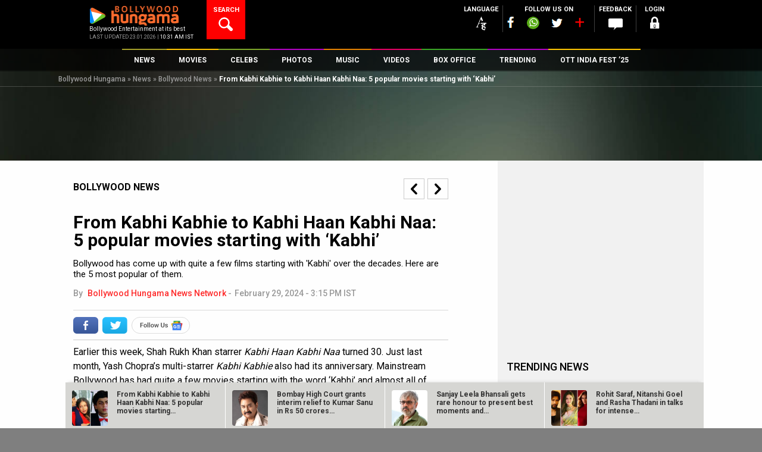

--- FILE ---
content_type: text/html; charset=utf-8
request_url: https://www.google.com/recaptcha/api2/aframe
body_size: 248
content:
<!DOCTYPE HTML><html><head><meta http-equiv="content-type" content="text/html; charset=UTF-8"></head><body><script nonce="VNeaTTR_W5_QredDia15mQ">/** Anti-fraud and anti-abuse applications only. See google.com/recaptcha */ try{var clients={'sodar':'https://pagead2.googlesyndication.com/pagead/sodar?'};window.addEventListener("message",function(a){try{if(a.source===window.parent){var b=JSON.parse(a.data);var c=clients[b['id']];if(c){var d=document.createElement('img');d.src=c+b['params']+'&rc='+(localStorage.getItem("rc::a")?sessionStorage.getItem("rc::b"):"");window.document.body.appendChild(d);sessionStorage.setItem("rc::e",parseInt(sessionStorage.getItem("rc::e")||0)+1);localStorage.setItem("rc::h",'1769144652830');}}}catch(b){}});window.parent.postMessage("_grecaptcha_ready", "*");}catch(b){}</script></body></html>

--- FILE ---
content_type: application/x-javascript; charset=utf-8
request_url: https://servicer.mgid.com/1712734/1?nocmp=1&sessionId=6973014e-030d1&sessionPage=1&sessionNumberWeek=1&sessionNumber=1&cpicon=1&scale_metric_1=64.00&scale_metric_2=258.06&scale_metric_3=100.00&cbuster=1769144655508996562326&pvid=d9454762-288f-4a3a-b3af-eddf20ba6a95&implVersion=17&lct=1768241520&mp4=1&ap=1&consentStrLen=0&wlid=dd7de7d4-6270-49d6-bd87-ecfb370d5ba3&pageview_widget_list=1759679,1760872,1712734&uniqId=0876f&childs=1757815&niet=4g&nisd=false&jsp=head&evt=%5B%7B%22event%22%3A1%2C%22methods%22%3A%5B1%2C2%5D%7D%2C%7B%22event%22%3A2%2C%22methods%22%3A%5B1%2C2%5D%7D%5D&pv=5&jsv=es6&dpr=1&hashCommit=a2dd5561&apt=2024-02-29T15%3A15%3A02%2B05%3A30&tfre=12650&w=630&h=4832&tl=150&tlp=1,2,3,4,5,6,7,8,9,10,11,12,13,14,15&sz=630x467;312x354&szp=1,4,5,8,9,12,13;2,3,6,7,10,11,14,15&szl=1;2,3;4;5;6,7;8;9;10,11;12;13;14,15&cxurl=https%3A%2F%2Fwww.bollywoodhungama.com%2Fnews%2Fbollywood%2Fkabhi-kabhie-kabhi-haan-kabhi-naa-5-popular-movies-starting-kabhi%2F&ref=&lu=https%3A%2F%2Fwww.bollywoodhungama.com%2Fnews%2Fbollywood%2Fkabhi-kabhie-kabhi-haan-kabhi-naa-5-popular-movies-starting-kabhi%2F
body_size: 4026
content:
var _mgq=_mgq||[];
_mgq.push(["MarketGidLoadGoods1712734_0876f",[
["Brainberries","3866391","1","Mysterious Underwater Objects Most People Don't Know About","","0","","","","hA5ksJPl8f30MAFkQSpJyn2Ewgnovb3ju-e-RXI99UmnHPgL59NFEAHIVFjy3KJ-J5-V9RiSmN6raXcKPkq-dj6gM-YTkh_5t1TVIaNSNI98LDA9RISt-19y93sagtRD",{"i":"https://s-img.mgid.com/g/3866391/492x277/0x0x891x501/aHR0cDovL2ltZ2hvc3RzLmNvbS90LzIwMTktMDcvMTAxOTI0L2Y4YzMzNzhkNTE4YTkwMDRhNmYxNzc5NTJhY2IxZTljLmpwZWc.webp?v=1769144655-UtjcK7jFGdQzR6qYXdv_0riKWn_9p3tqfti_En0bxCM","l":"https://clck.mgid.com/ghits/3866391/i/58043276/0/pp/1/1?h=hA5ksJPl8f30MAFkQSpJyn2Ewgnovb3ju-e-RXI99UmnHPgL59NFEAHIVFjy3KJ-J5-V9RiSmN6raXcKPkq-dj6gM-YTkh_5t1TVIaNSNI98LDA9RISt-19y93sagtRD&rid=f702ac11-f818-11f0-a713-d404e6f97680&tt=Direct&att=3&afrd=296&iv=17&ct=1&gdprApplies=0&muid=q0mf5oj-Qs4l&st=-300&mp4=1&h2=RGCnD2pppFaSHdacZpvmnrKs3NEoz9rroTgLYydx17cCxQVIyhFlf97PBeF6OmlM0m82JPev1cjxJMW4bsxkUQ**","adc":[],"sdl":0,"dl":"","type":"w","media-type":"static","clicktrackers":[],"cta":"Learn more","cdt":"","b":0.01,"catId":225,"tri":"f702d59c-f818-11f0-a713-d404e6f97680","crid":"3866391"}],
["Brainberries","8603790","1","17 Rare Churches Underground That Still Exist","","0","","","","hA5ksJPl8f30MAFkQSpJytY8B071BzpL9hDdc4oWOeIV1luijaOTPbONmyJEQtoxJ5-V9RiSmN6raXcKPkq-dj6gM-YTkh_5t1TVIaNSNI8EQrkLd1XS47VD8Hd48e35",{"i":"https://s-img.mgid.com/g/8603790/492x277/0x0x695x391/aHR0cDovL2ltZ2hvc3RzLmNvbS90LzIwMTktMDgvMTAxOTI0LzAwMDhmMDQ4MmEyODQ0M2RkOWM1MWE2ZDZlMjk2MzU2LmpwZWc.webp?v=1769144655-cMz44JnCneyyryRbJoEI82f7twAwCV2xExwbccejoqE","l":"https://clck.mgid.com/ghits/8603790/i/58043276/0/pp/2/1?h=hA5ksJPl8f30MAFkQSpJytY8B071BzpL9hDdc4oWOeIV1luijaOTPbONmyJEQtoxJ5-V9RiSmN6raXcKPkq-dj6gM-YTkh_5t1TVIaNSNI8EQrkLd1XS47VD8Hd48e35&rid=f702ac11-f818-11f0-a713-d404e6f97680&tt=Direct&att=3&afrd=296&iv=17&ct=1&gdprApplies=0&muid=q0mf5oj-Qs4l&st=-300&mp4=1&h2=RGCnD2pppFaSHdacZpvmnrKs3NEoz9rroTgLYydx17cCxQVIyhFlf97PBeF6OmlM0m82JPev1cjxJMW4bsxkUQ**","adc":[],"sdl":0,"dl":"","type":"w","media-type":"static","clicktrackers":[],"cta":"Learn more","cdt":"","b":0.01,"catId":225,"tri":"f702d5a1-f818-11f0-a713-d404e6f97680","crid":"8603790"}],
["Brainberries","8603783","1","It Might Be Quentin Tarantino's Last Movie","","0","","","","hA5ksJPl8f30MAFkQSpJyoO15FWY-znrX7Y3KkJL6htDmmvElwza2BIstpeqedXFJ5-V9RiSmN6raXcKPkq-dj6gM-YTkh_5t1TVIaNSNI9-bRvMlBrBtu86mJOLDmSY",{"i":"https://s-img.mgid.com/g/8603783/492x277/192x140x873x491/aHR0cDovL2ltZ2hvc3RzLmNvbS90LzIwMTktMDgvMTAxOTI0L2RjZGU0MTdjY2YwY2JjMTc4NjExYTM4ZGViNzI1ZTdhLmpwZWc.webp?v=1769144655-esX_bQM1XzH8XLxMkQW0XUlr3CpiutEDSH2K1813HkY","l":"https://clck.mgid.com/ghits/8603783/i/58043276/0/pp/3/1?h=hA5ksJPl8f30MAFkQSpJyoO15FWY-znrX7Y3KkJL6htDmmvElwza2BIstpeqedXFJ5-V9RiSmN6raXcKPkq-dj6gM-YTkh_5t1TVIaNSNI9-bRvMlBrBtu86mJOLDmSY&rid=f702ac11-f818-11f0-a713-d404e6f97680&tt=Direct&att=3&afrd=296&iv=17&ct=1&gdprApplies=0&muid=q0mf5oj-Qs4l&st=-300&mp4=1&h2=RGCnD2pppFaSHdacZpvmnrKs3NEoz9rroTgLYydx17cCxQVIyhFlf97PBeF6OmlM0m82JPev1cjxJMW4bsxkUQ**","adc":[],"sdl":0,"dl":"","type":"w","media-type":"static","clicktrackers":[],"cta":"Learn more","cdt":"","b":0.01,"catId":230,"tri":"f702d5a2-f818-11f0-a713-d404e6f97680","crid":"8603783"}],
["Brainberries","16268296","1","From Baddies To Sweethearts: 9 Actresses That Can Do It All!","","0","","","","hA5ksJPl8f30MAFkQSpJykO_CNGTtYD2cIUNy_JZroOQl8WWfrFHfgcoNU6fCVjiJ5-V9RiSmN6raXcKPkq-dj6gM-YTkh_5t1TVIaNSNI9W309yfddl69GOR2NyCHp-",{"i":"https://s-img.mgid.com/g/16268296/492x277/-/[base64].webp?v=1769144655-LdqfwNcP8sSPgFLV1dbZ1zQcPzScQvMp74FA7zjPlIU","l":"https://clck.mgid.com/ghits/16268296/i/58043276/0/pp/4/1?h=hA5ksJPl8f30MAFkQSpJykO_CNGTtYD2cIUNy_JZroOQl8WWfrFHfgcoNU6fCVjiJ5-V9RiSmN6raXcKPkq-dj6gM-YTkh_5t1TVIaNSNI9W309yfddl69GOR2NyCHp-&rid=f702ac11-f818-11f0-a713-d404e6f97680&tt=Direct&att=3&afrd=296&iv=17&ct=1&gdprApplies=0&muid=q0mf5oj-Qs4l&st=-300&mp4=1&h2=RGCnD2pppFaSHdacZpvmnrKs3NEoz9rroTgLYydx17cCxQVIyhFlf97PBeF6OmlM0m82JPev1cjxJMW4bsxkUQ**","adc":[],"sdl":0,"dl":"","type":"w","media-type":"static","clicktrackers":[],"cta":"Learn more","cdt":"","b":0.01,"catId":239,"tri":"f702d5a3-f818-11f0-a713-d404e6f97680","crid":"16268296"}],
["Herbeauty","14936887","1","See The Most Shocking Celebrity Hair Transformations","","0","","","","hA5ksJPl8f30MAFkQSpJyjYYOKHcTOSp2JD4DLrnoPjocqrQOLAYiZIZ7Y6jdNAcJ5-V9RiSmN6raXcKPkq-dj6gM-YTkh_5t1TVIaNSNI-_vKmkiGfr65FL87a8fJRn",{"i":"https://s-img.mgid.com/g/14936887/492x277/-/[base64].webp?v=1769144655-LJEGrgabgimGP8xOB-sxn9-wGnW_bso6cJGa-SzVYwc","l":"https://clck.mgid.com/ghits/14936887/i/58043276/0/pp/5/1?h=hA5ksJPl8f30MAFkQSpJyjYYOKHcTOSp2JD4DLrnoPjocqrQOLAYiZIZ7Y6jdNAcJ5-V9RiSmN6raXcKPkq-dj6gM-YTkh_5t1TVIaNSNI-_vKmkiGfr65FL87a8fJRn&rid=f702ac11-f818-11f0-a713-d404e6f97680&tt=Direct&att=3&afrd=296&iv=17&ct=1&gdprApplies=0&muid=q0mf5oj-Qs4l&st=-300&mp4=1&h2=RGCnD2pppFaSHdacZpvmnrKs3NEoz9rroTgLYydx17cCxQVIyhFlf97PBeF6OmlM0m82JPev1cjxJMW4bsxkUQ**","adc":[],"sdl":0,"dl":"","type":"w","media-type":"static","clicktrackers":[],"cta":"Learn more","cdt":"","b":0.01,"catId":239,"tri":"f702d5a6-f818-11f0-a713-d404e6f97680","crid":"14936887"}],
["Brainberries","16264069","1","Busting Movie Myths! Common Clichés That Don't Reflect Reality","","0","","","","hA5ksJPl8f30MAFkQSpJylKGJw6scz4zZXz7VZ1CxEL9uRl3XWcHT4Kty4VVPFWLJ5-V9RiSmN6raXcKPkq-dj6gM-YTkh_5t1TVIaNSNI9NzD5HSmdR40tIhELiJSdQ",{"i":"https://s-img.mgid.com/g/16264069/492x277/-/[base64].webp?v=1769144655-kaKLExQb_hENxceTyAU4IyX3-mUdCmkrU4o1M57SqbU","l":"https://clck.mgid.com/ghits/16264069/i/58043276/0/pp/6/1?h=hA5ksJPl8f30MAFkQSpJylKGJw6scz4zZXz7VZ1CxEL9uRl3XWcHT4Kty4VVPFWLJ5-V9RiSmN6raXcKPkq-dj6gM-YTkh_5t1TVIaNSNI9NzD5HSmdR40tIhELiJSdQ&rid=f702ac11-f818-11f0-a713-d404e6f97680&tt=Direct&att=3&afrd=296&iv=17&ct=1&gdprApplies=0&muid=q0mf5oj-Qs4l&st=-300&mp4=1&h2=RGCnD2pppFaSHdacZpvmnrKs3NEoz9rroTgLYydx17cCxQVIyhFlf97PBeF6OmlM0m82JPev1cjxJMW4bsxkUQ**","adc":[],"sdl":0,"dl":"","type":"w","media-type":"static","clicktrackers":[],"cta":"Learn more","cdt":"","b":0.01,"catId":230,"tri":"f702d5a8-f818-11f0-a713-d404e6f97680","crid":"16264069"}],
["Brainberries","4147872","1","6 Amazing Shows From The 90s That Need A Reboot Right Now","","0","","","","hA5ksJPl8f30MAFkQSpJyn8gDJEtuDFA1zXhPLUI7wCIS4JfacfIxOaL24rGEMiXJ5-V9RiSmN6raXcKPkq-dj6gM-YTkh_5t1TVIaNSNI964yzLyLTuYvYYMaEedUBm",{"i":"https://s-img.mgid.com/g/4147872/492x277/145x26x822x462/aHR0cDovL2ltZ2hvc3RzLmNvbS90LzIwMTktMDkvMTAxOTI0LzFiNDc2YjUwODA1Y2I3NzE3YWQzZTk3Yzk1MTVhMWQwLmpwZWc.webp?v=1769144655-6JPfv9rTPjeDcX75pzT-2DvKRXjDq-lkK91xqYkf-h0","l":"https://clck.mgid.com/ghits/4147872/i/58043276/0/pp/7/1?h=hA5ksJPl8f30MAFkQSpJyn8gDJEtuDFA1zXhPLUI7wCIS4JfacfIxOaL24rGEMiXJ5-V9RiSmN6raXcKPkq-dj6gM-YTkh_5t1TVIaNSNI964yzLyLTuYvYYMaEedUBm&rid=f702ac11-f818-11f0-a713-d404e6f97680&tt=Direct&att=3&afrd=296&iv=17&ct=1&gdprApplies=0&muid=q0mf5oj-Qs4l&st=-300&mp4=1&h2=RGCnD2pppFaSHdacZpvmnrKs3NEoz9rroTgLYydx17cCxQVIyhFlf97PBeF6OmlM0m82JPev1cjxJMW4bsxkUQ**","adc":[],"sdl":0,"dl":"","type":"w","media-type":"static","clicktrackers":[],"cta":"Learn more","cdt":"","b":0.01,"catId":230,"tri":"f702d5a9-f818-11f0-a713-d404e6f97680","crid":"4147872"}],
["Brainberries","14936945","1","Former Child Actors Accused Of Horrible Crimes","","0","","","","hA5ksJPl8f30MAFkQSpJymw5hPo7CXYzCoVI5r7xOfCROLM6swN5YI9D2sW-GIXYJ5-V9RiSmN6raXcKPkq-dj6gM-YTkh_5t1TVIaNSNI9GR_WHVJujqWdLTUqTm13E",{"i":"https://s-img.mgid.com/g/14936945/492x277/-/[base64].webp?v=1769144655-eUB5dYMgInOvXYKwqj8yBcTpaEwHc3-Va_ZMySqYn3k","l":"https://clck.mgid.com/ghits/14936945/i/58043276/0/pp/8/1?h=hA5ksJPl8f30MAFkQSpJymw5hPo7CXYzCoVI5r7xOfCROLM6swN5YI9D2sW-GIXYJ5-V9RiSmN6raXcKPkq-dj6gM-YTkh_5t1TVIaNSNI9GR_WHVJujqWdLTUqTm13E&rid=f702ac11-f818-11f0-a713-d404e6f97680&tt=Direct&att=3&afrd=296&iv=17&ct=1&gdprApplies=0&muid=q0mf5oj-Qs4l&st=-300&mp4=1&h2=RGCnD2pppFaSHdacZpvmnrKs3NEoz9rroTgLYydx17cCxQVIyhFlf97PBeF6OmlM0m82JPev1cjxJMW4bsxkUQ**","adc":[],"sdl":0,"dl":"","type":"w","media-type":"static","clicktrackers":[],"cta":"Learn more","cdt":"","b":0.01,"catId":239,"tri":"f702d5ab-f818-11f0-a713-d404e6f97680","crid":"14936945"}],
["Herbeauty","12578208","1","You Can’t Exactly Play The Victim Card When It’s Revealed","","0","","","","hA5ksJPl8f30MAFkQSpJyt3H9KthfTFTJTdNPbCYHCQfitYJMY8t_OFL41r8AVZ9J5-V9RiSmN6raXcKPkq-dj6gM-YTkh_5t1TVIaNSNI_cqkJaoAjmTPlXF78uMQ_P",{"i":"https://cl.imghosts.com/imgh/image/fetch/ar_16:9,c_fill,e_sharpen:100,f_mp4,fl_lossy,g_faces:auto,w_960/http%3A%2F%2Fimghosts.com%2Ft%2F2022-02%2F101924%2Fd9fbc6c12f83b34253d7ec1bba60ba9a.gif?v=1769144655--nlUxzmtK-Ken1uV7zVc241Cl6RH0BZSO-q-oUa9qnA","l":"https://clck.mgid.com/ghits/12578208/i/58043276/0/pp/9/1?h=hA5ksJPl8f30MAFkQSpJyt3H9KthfTFTJTdNPbCYHCQfitYJMY8t_OFL41r8AVZ9J5-V9RiSmN6raXcKPkq-dj6gM-YTkh_5t1TVIaNSNI_cqkJaoAjmTPlXF78uMQ_P&rid=f702ac11-f818-11f0-a713-d404e6f97680&tt=Direct&att=3&afrd=296&iv=17&ct=1&gdprApplies=0&muid=q0mf5oj-Qs4l&st=-300&mp4=1&h2=RGCnD2pppFaSHdacZpvmnrKs3NEoz9rroTgLYydx17cCxQVIyhFlf97PBeF6OmlM0m82JPev1cjxJMW4bsxkUQ**","adc":[],"sdl":0,"dl":"","type":"w","media-type":"video","clicktrackers":[],"cta":"Learn more","cdt":"","b":0.01,"catId":239,"tri":"f702d5ad-f818-11f0-a713-d404e6f97680","crid":"12578208"}],
["Brainberries","5097658","1","8 Superfoods For Growing Hair Back And Stimulating Its Growth","","0","","","","hA5ksJPl8f30MAFkQSpJymy5KRgacvAulmVKdfNIJrATSdAO_NSietEzOunErVDvJ5-V9RiSmN6raXcKPkq-dj6gM-YTkh_5t1TVIaNSNI_30GlNGooXfYr4XWFitgNP",{"i":"https://s-img.mgid.com/g/5097658/492x277/0x105x650x365/aHR0cDovL2ltZ2hvc3RzLmNvbS90LzIwMjAtMDEvMTAxOTI0LzZkNjRkNGQ2NDhhMWFiMDFlYzk0YWYyZDgzNjBiM2NmLnBuZw.webp?v=1769144655-HCPS5rTafhnwqtjRj90z1bTeJq9W_htBmm3MAh_1TDM","l":"https://clck.mgid.com/ghits/5097658/i/58043276/0/pp/10/1?h=hA5ksJPl8f30MAFkQSpJymy5KRgacvAulmVKdfNIJrATSdAO_NSietEzOunErVDvJ5-V9RiSmN6raXcKPkq-dj6gM-YTkh_5t1TVIaNSNI_30GlNGooXfYr4XWFitgNP&rid=f702ac11-f818-11f0-a713-d404e6f97680&tt=Direct&att=3&afrd=296&iv=17&ct=1&gdprApplies=0&muid=q0mf5oj-Qs4l&st=-300&mp4=1&h2=RGCnD2pppFaSHdacZpvmnrKs3NEoz9rroTgLYydx17cCxQVIyhFlf97PBeF6OmlM0m82JPev1cjxJMW4bsxkUQ**","adc":[],"sdl":0,"dl":"","type":"w","media-type":"static","clicktrackers":[],"cta":"Learn more","cdt":"","b":0.01,"catId":243,"tri":"f702d5af-f818-11f0-a713-d404e6f97680","crid":"5097658"}],
["Brainberries","20209324","1","Mysterious Deaths Seemingly Caused By Mummy Curses","","0","","","","hA5ksJPl8f30MAFkQSpJykDfPUJa5_mIPkpLem4l_pzdJT3rDcA11wgPUxxcU2VQJ5-V9RiSmN6raXcKPkq-dj6gM-YTkh_5t1TVIaNSNI_Is10wOAkWeINrUGzOY-ks",{"i":"https://s-img.mgid.com/g/20209324/492x277/-/[base64].webp?v=1769144655-iJEZjxkF8VLjR0q8vWrMz7vI8pn7MaaCkRj1DyGuQec","l":"https://clck.mgid.com/ghits/20209324/i/58043276/0/pp/11/1?h=hA5ksJPl8f30MAFkQSpJykDfPUJa5_mIPkpLem4l_pzdJT3rDcA11wgPUxxcU2VQJ5-V9RiSmN6raXcKPkq-dj6gM-YTkh_5t1TVIaNSNI_Is10wOAkWeINrUGzOY-ks&rid=f702ac11-f818-11f0-a713-d404e6f97680&tt=Direct&att=3&afrd=296&iv=17&ct=1&gdprApplies=0&muid=q0mf5oj-Qs4l&st=-300&mp4=1&h2=RGCnD2pppFaSHdacZpvmnrKs3NEoz9rroTgLYydx17cCxQVIyhFlf97PBeF6OmlM0m82JPev1cjxJMW4bsxkUQ**","adc":[],"sdl":0,"dl":"","type":"w","media-type":"static","clicktrackers":[],"cta":"Learn more","cdt":"","b":0.01,"catId":225,"tri":"f702d5b1-f818-11f0-a713-d404e6f97680","crid":"20209324"}],
["Brainberries","14723665","1","They're Unbearable! 9 Movie Characters You Probably Remember","","0","","","","hA5ksJPl8f30MAFkQSpJyo-Iz0Ig5waO6dBdJ4Mze_14kMMXXYSpMG3dVOBzr2YPJ5-V9RiSmN6raXcKPkq-dj6gM-YTkh_5t1TVIaNSNI9HvWWyl_iV5gU7u1tZ_lLt",{"i":"https://s-img.mgid.com/g/14723665/492x277/-/[base64].webp?v=1769144655-hdZeCIX2_sHJK0mFPmFcV7Mfrnf2esdUqal7EPmsfPI","l":"https://clck.mgid.com/ghits/14723665/i/58043276/0/pp/12/1?h=hA5ksJPl8f30MAFkQSpJyo-Iz0Ig5waO6dBdJ4Mze_14kMMXXYSpMG3dVOBzr2YPJ5-V9RiSmN6raXcKPkq-dj6gM-YTkh_5t1TVIaNSNI9HvWWyl_iV5gU7u1tZ_lLt&rid=f702ac11-f818-11f0-a713-d404e6f97680&tt=Direct&att=3&afrd=296&iv=17&ct=1&gdprApplies=0&muid=q0mf5oj-Qs4l&st=-300&mp4=1&h2=RGCnD2pppFaSHdacZpvmnrKs3NEoz9rroTgLYydx17cCxQVIyhFlf97PBeF6OmlM0m82JPev1cjxJMW4bsxkUQ**","adc":[],"sdl":0,"dl":"","type":"w","media-type":"static","clicktrackers":[],"cta":"Learn more","cdt":"","b":0.01,"catId":230,"tri":"f702d5b3-f818-11f0-a713-d404e6f97680","crid":"14723665"}],
["Brainberries","3805639","1","17 Mind-Blowing Makeovers By Makeup Artist Vanessa Davis","","0","","","","hA5ksJPl8f30MAFkQSpJypnv1WAyOD2MD2WrBrCNN6Ejx2MqukKMiJwdrM2z8jyLJ5-V9RiSmN6raXcKPkq-dj6gM-YTkh_5t1TVIaNSNI-4tcin26mtgex6LG_e1aTd",{"i":"https://s-img.mgid.com/g/3805639/492x277/0x153x900x506/aHR0cDovL2ltZ2hvc3RzLmNvbS90LzIwMTktMDUvMTAxOTI0LzViNTdhOTNjMDgxYTg0MzI0MzVkOGE5Mjc1OGM4ZWJiLmpwZWc.webp?v=1769144655-i7UY0AtX36vMrrACipJ5KHb8a_knJkEpc1IQ-Qv5wYY","l":"https://clck.mgid.com/ghits/3805639/i/58043276/0/pp/13/1?h=hA5ksJPl8f30MAFkQSpJypnv1WAyOD2MD2WrBrCNN6Ejx2MqukKMiJwdrM2z8jyLJ5-V9RiSmN6raXcKPkq-dj6gM-YTkh_5t1TVIaNSNI-4tcin26mtgex6LG_e1aTd&rid=f702ac11-f818-11f0-a713-d404e6f97680&tt=Direct&att=3&afrd=296&iv=17&ct=1&gdprApplies=0&muid=q0mf5oj-Qs4l&st=-300&mp4=1&h2=RGCnD2pppFaSHdacZpvmnrKs3NEoz9rroTgLYydx17cCxQVIyhFlf97PBeF6OmlM0m82JPev1cjxJMW4bsxkUQ**","adc":[],"sdl":0,"dl":"","type":"w","media-type":"static","clicktrackers":[],"cta":"Learn more","cdt":"","b":0.01,"catId":225,"tri":"f702d5b6-f818-11f0-a713-d404e6f97680","crid":"3805639"}],
["Brainberries","16261785","1","Families With Special Genes: You Won't Believe Your Eyes","","0","","","","hA5ksJPl8f30MAFkQSpJypQ2IOahflrlNgN1rCfTwnAYPsVDTfRVGokLYCja9pzaJ5-V9RiSmN6raXcKPkq-dj6gM-YTkh_5t1TVIaNSNI9YTQgdt5SnWkhfFIEntVk3",{"i":"https://cl.imghosts.com/imgh/video/upload/ar_16:9,c_fill,w_680/videos/t/2023-05/101924/df16d96b02efd08c00a0818d5c0e826e.mp4?v=1769144655-dY17KlawqeqFt8Tii921EIzYf2nN6wQWAasscPiO0R0","l":"https://clck.mgid.com/ghits/16261785/i/58043276/0/pp/14/1?h=hA5ksJPl8f30MAFkQSpJypQ2IOahflrlNgN1rCfTwnAYPsVDTfRVGokLYCja9pzaJ5-V9RiSmN6raXcKPkq-dj6gM-YTkh_5t1TVIaNSNI9YTQgdt5SnWkhfFIEntVk3&rid=f702ac11-f818-11f0-a713-d404e6f97680&tt=Direct&att=3&afrd=296&iv=17&ct=1&gdprApplies=0&muid=q0mf5oj-Qs4l&st=-300&mp4=1&h2=RGCnD2pppFaSHdacZpvmnrKs3NEoz9rroTgLYydx17cCxQVIyhFlf97PBeF6OmlM0m82JPev1cjxJMW4bsxkUQ**","adc":[],"sdl":0,"dl":"","type":"w","media-type":"video","clicktrackers":[],"cta":"Learn more","cdt":"","b":0.01,"catId":225,"tri":"f702d5b8-f818-11f0-a713-d404e6f97680","crid":"16261785"}],
["Brainberries","16000508","1","The Sad Truth About Bruce Willis' Deteriorating Condition","","0","","","","hA5ksJPl8f30MAFkQSpJyorCJPiSvsNNFqGcynXsXcftUA6RWl71saiyblxqgO6IJ5-V9RiSmN6raXcKPkq-dj6gM-YTkh_5t1TVIaNSNI_fzSdb5jEfF2D8HlFnYhdE",{"i":"https://s-img.mgid.com/g/16000508/492x277/-/[base64].webp?v=1769144655-NZU-c_XGhV_irnkEtfsMnw_8nixhMeIpb-N5qsE-C-c","l":"https://clck.mgid.com/ghits/16000508/i/58043276/0/pp/15/1?h=hA5ksJPl8f30MAFkQSpJyorCJPiSvsNNFqGcynXsXcftUA6RWl71saiyblxqgO6IJ5-V9RiSmN6raXcKPkq-dj6gM-YTkh_5t1TVIaNSNI_fzSdb5jEfF2D8HlFnYhdE&rid=f702ac11-f818-11f0-a713-d404e6f97680&tt=Direct&att=3&afrd=296&iv=17&ct=1&gdprApplies=0&muid=q0mf5oj-Qs4l&st=-300&mp4=1&h2=RGCnD2pppFaSHdacZpvmnrKs3NEoz9rroTgLYydx17cCxQVIyhFlf97PBeF6OmlM0m82JPev1cjxJMW4bsxkUQ**","adc":[],"sdl":0,"dl":"","type":"w","media-type":"static","clicktrackers":[],"cta":"Learn more","cdt":"","b":0.01,"catId":239,"tri":"f702d5b9-f818-11f0-a713-d404e6f97680","crid":"16000508"}],],
{"awc":{},"dt":"desktop","ts":"","tt":"Direct","isBot":1,"h2":"RGCnD2pppFaSHdacZpvmnrKs3NEoz9rroTgLYydx17cCxQVIyhFlf97PBeF6OmlM0m82JPev1cjxJMW4bsxkUQ**","ats":0,"rid":"f702ac11-f818-11f0-a713-d404e6f97680","pvid":"d9454762-288f-4a3a-b3af-eddf20ba6a95","iv":17,"brid":32,"muidn":"q0mf5oj-Qs4l","dnt":0,"cv":2,"afrd":296,"consent":true,"adv_src_id":7235}]);
_mgqp();


--- FILE ---
content_type: application/x-javascript; charset=utf-8
request_url: https://servicer.mgid.com/1669612/1?nocmp=1&sessionId=6973014e-030d1&sessionPage=1&sessionNumberWeek=1&sessionNumber=1&cpicon=1&scale_metric_1=64.00&scale_metric_2=258.06&scale_metric_3=100.00&cbuster=1769144655533658260344&pvid=d9454762-288f-4a3a-b3af-eddf20ba6a95&implVersion=11&lct=1768241460&mp4=1&ap=1&consentStrLen=0&wlid=f7b51956-f0fa-4486-8fb0-1628b9adf1d3&childs=1814936&niet=4g&nisd=false&jsp=head&evt=%5B%7B%22event%22%3A1%2C%22methods%22%3A%5B1%2C2%5D%7D%2C%7B%22event%22%3A2%2C%22methods%22%3A%5B1%2C2%5D%7D%5D&pv=5&jsv=es6&dpr=1&hashCommit=a2dd5561&apt=2024-02-29T15%3A15%3A02%2B05%3A30&tfre=12675&w=630&h=339&tl=150&tlp=1,2&sz=309x289&szp=1,2&szl=1,2&cxurl=https%3A%2F%2Fwww.bollywoodhungama.com%2Fnews%2Fbollywood%2Fkabhi-kabhie-kabhi-haan-kabhi-naa-5-popular-movies-starting-kabhi%2F&ref=&lu=https%3A%2F%2Fwww.bollywoodhungama.com%2Fnews%2Fbollywood%2Fkabhi-kabhie-kabhi-haan-kabhi-naa-5-popular-movies-starting-kabhi%2F
body_size: 735
content:
var _mgq=_mgq||[];
_mgq.push(["MarketGidLoadGoods1669612",[
["Brainberries","20209328","1","Top Hilarious Selfies That Will Crack You Up","","0","","","","hA5ksJPl8f30MAFkQSpJyqL5-n5BIzCwK7wn7BWaWTinHPgL59NFEAHIVFjy3KJ-J5-V9RiSmN6raXcKPkq-dj6gM-YTkh_5t1TVIaNSNI9SY2vKsK1v7rRpSK4ET9xu",{"i":"https://s-img.mgid.com/g/20209328/492x277/47x0x1501x845/aHR0cDovL2ltZ2hvc3RzLmNvbS90ZW1wLzIwMTgtMDQtMjQvMTAxOTI0L2VjNTI2MjFiOTIzNmEwMGE2MzRjM2RlZmU4YzUyNDU5LmpwZw.webp?v=1769144655-JUQh6f4yFSnJU-R3DqGfS7mFrXqu4Pg9tt4yWnikS-Q","l":"https://clck.mgid.com/ghits/20209328/i/58000349/0/pp/1/1?h=hA5ksJPl8f30MAFkQSpJyqL5-n5BIzCwK7wn7BWaWTinHPgL59NFEAHIVFjy3KJ-J5-V9RiSmN6raXcKPkq-dj6gM-YTkh_5t1TVIaNSNI9SY2vKsK1v7rRpSK4ET9xu&rid=f70c3340-f818-11f0-a713-d404e6f97680&tt=Direct&att=3&afrd=296&iv=11&ct=1&gdprApplies=0&st=-300&mp4=1&h2=RGCnD2pppFaSHdacZpvmnrKs3NEoz9rroTgLYydx17e0S7QsOb4TyE5H_wq1CwLYTGAkc7NC3f5gXsj1T05Ycw**","adc":[],"sdl":0,"dl":"","type":"w","media-type":"static","clicktrackers":[],"cta":"Learn more","cdt":"","b":0.2714167673244376,"catId":225,"tri":"f70c54f3-f818-11f0-a713-d404e6f97680","crid":"20209328"}],
["Herbeauty","12578215","1","8 Special Face Procedures To Look Younger Without Plastic Surgery","","0","","","","hA5ksJPl8f30MAFkQSpJysoC52_GmfS18-2dpLY_eefs3liZouYwyw-gvSdOyQU2J5-V9RiSmN6raXcKPkq-dj6gM-YTkh_5t1TVIaNSNI_tGFcmaTUi0EzKP3TXrt_2",{"i":"https://s-img.mgid.com/g/12578215/492x277/0x136x676x380/aHR0cDovL2ltZ2hvc3RzLmNvbS90ZW1wLzIwMTgtMTEtMTAvMTAxOTI0LzZlZjc4N2E5YTE2ZTMzZjQ4NGU4YTFlMzIyMjRiNTg5LmpwZWc.webp?v=1769144655-NJVl6Sh1zw0K92gzuyGOD3ZoXm6GWZjYPOOugiDVhCc","l":"https://clck.mgid.com/ghits/12578215/i/58000349/0/pp/2/1?h=hA5ksJPl8f30MAFkQSpJysoC52_GmfS18-2dpLY_eefs3liZouYwyw-gvSdOyQU2J5-V9RiSmN6raXcKPkq-dj6gM-YTkh_5t1TVIaNSNI_tGFcmaTUi0EzKP3TXrt_2&rid=f70c3340-f818-11f0-a713-d404e6f97680&tt=Direct&att=3&afrd=296&iv=11&ct=1&gdprApplies=0&st=-300&mp4=1&h2=RGCnD2pppFaSHdacZpvmnrKs3NEoz9rroTgLYydx17e0S7QsOb4TyE5H_wq1CwLYTGAkc7NC3f5gXsj1T05Ycw**","adc":[],"sdl":0,"dl":"","type":"w","media-type":"static","clicktrackers":[],"cta":"Learn more","cdt":"","b":0.21533111010737696,"catId":243,"tri":"f70c54f9-f818-11f0-a713-d404e6f97680","crid":"12578215"}],],
{"awc":{},"dt":"desktop","ts":"","tt":"Direct","isBot":1,"h2":"RGCnD2pppFaSHdacZpvmnrKs3NEoz9rroTgLYydx17e0S7QsOb4TyE5H_wq1CwLYTGAkc7NC3f5gXsj1T05Ycw**","ats":0,"rid":"f70c3340-f818-11f0-a713-d404e6f97680","pvid":"d9454762-288f-4a3a-b3af-eddf20ba6a95","iv":11,"brid":32,"muidn":"q0mfkRDJcQ4l","dnt":0,"cv":2,"afrd":296,"consent":true,"adv_src_id":7235}]);
_mgqp();


--- FILE ---
content_type: application/x-javascript; charset=utf-8
request_url: https://servicer.mgid.com/1759679/1?nocmp=1&sessionId=6973014e-030d1&sessionPage=1&sessionNumberWeek=1&sessionNumber=1&cpicon=1&scale_metric_1=64.00&scale_metric_2=258.06&scale_metric_3=100.00&cbuster=1769144655528689582849&pvid=d9454762-288f-4a3a-b3af-eddf20ba6a95&implVersion=17&lct=1768241520&mp4=1&ap=1&consentStrLen=0&wlid=2507a3e5-db9a-4cbb-ba20-0b25bac338b3&pageview_widget_list=1759679,1760872&uniqId=15e91&childs=1823415&niet=4g&nisd=false&jsp=head&evt=%5B%7B%22event%22%3A1%2C%22methods%22%3A%5B1%2C2%5D%7D%2C%7B%22event%22%3A2%2C%22methods%22%3A%5B1%2C2%5D%7D%5D&pv=5&jsv=es6&dpr=1&hashCommit=a2dd5561&apt=2024-02-29T15%3A15%3A02%2B05%3A30&tfre=12670&w=0&h=0&tl=150&tlp=1,2&sz=0x0&szp=1,2&szl=1,2&cxurl=https%3A%2F%2Fwww.bollywoodhungama.com%2Fnews%2Fbollywood%2Fkabhi-kabhie-kabhi-haan-kabhi-naa-5-popular-movies-starting-kabhi%2F&ref=&lu=https%3A%2F%2Fwww.bollywoodhungama.com%2Fnews%2Fbollywood%2Fkabhi-kabhie-kabhi-haan-kabhi-naa-5-popular-movies-starting-kabhi%2F
body_size: 878
content:
var _mgq=_mgq||[];
_mgq.push(["MarketGidLoadGoods1759679_15e91",[
["Brainberries","16125065","1","15 Things You Do Everyday That The Bible Forbids: Are You Guilty?","","0","","","","hA5ksJPl8f30MAFkQSpJygI0V1Ob0kPquUYYSp7DBmi_zQDuuK605__2lpKji75nJ5-V9RiSmN6raXcKPkq-dj6gM-YTkh_5t1TVIaNSNI_5DcW7LVadBzqRZz8sNJyG",{"i":"https://s-img.mgid.com/g/16125065/492x277/-/[base64].webp?v=1769144655-h4o3R29RtCEIDiqA5W1IHEf9VbKvujLGo_qD-le_-VE","l":"https://clck.mgid.com/ghits/16125065/i/58090162/0/pp/1/1?h=hA5ksJPl8f30MAFkQSpJygI0V1Ob0kPquUYYSp7DBmi_zQDuuK605__2lpKji75nJ5-V9RiSmN6raXcKPkq-dj6gM-YTkh_5t1TVIaNSNI_5DcW7LVadBzqRZz8sNJyG&rid=f709eca6-f818-11f0-9117-d404e6f98490&tt=Direct&att=3&afrd=296&iv=17&ct=1&gdprApplies=0&muid=q0mf4k1JzN4l&st=-300&mp4=1&h2=RGCnD2pppFaSHdacZpvmnrKs3NEoz9rroTgLYydx17e1rzEWQZezd-64DXb6fFOmoeMtqPodCIH_c8tU-vc_MA**","adc":[],"sdl":0,"dl":"","type":"w","media-type":"static","clicktrackers":[],"cta":"Learn more","cdt":"","b":0.01,"catId":225,"tri":"f70a0b0d-f818-11f0-9117-d404e6f98490","crid":"16125065"}],
["Brainberries","16010963","1","'The OC' Cast Then And Now - Where Are They 20 Years Later?","","0","","","","hA5ksJPl8f30MAFkQSpJyniYf1GOUkCAUZo17ZYK7zAV1luijaOTPbONmyJEQtoxJ5-V9RiSmN6raXcKPkq-dj6gM-YTkh_5t1TVIaNSNI-0qAoGmaBTKLhtSkYcwM43",{"i":"https://s-img.mgid.com/g/16010963/492x277/-/[base64].webp?v=1769144655-wI_lLbaKs8dlpipkjN30kVvl8M7c5sd3XTWsB3PeTi0","l":"https://clck.mgid.com/ghits/16010963/i/58090162/0/pp/2/1?h=hA5ksJPl8f30MAFkQSpJyniYf1GOUkCAUZo17ZYK7zAV1luijaOTPbONmyJEQtoxJ5-V9RiSmN6raXcKPkq-dj6gM-YTkh_5t1TVIaNSNI-0qAoGmaBTKLhtSkYcwM43&rid=f709eca6-f818-11f0-9117-d404e6f98490&tt=Direct&att=3&afrd=296&iv=17&ct=1&gdprApplies=0&muid=q0mf4k1JzN4l&st=-300&mp4=1&h2=RGCnD2pppFaSHdacZpvmnrKs3NEoz9rroTgLYydx17e1rzEWQZezd-64DXb6fFOmoeMtqPodCIH_c8tU-vc_MA**","adc":[],"sdl":0,"dl":"","type":"w","media-type":"static","clicktrackers":[],"cta":"Learn more","cdt":"","b":0.01,"catId":230,"tri":"f70a0b16-f818-11f0-9117-d404e6f98490","crid":"16010963"}],],
{"awc":{},"dt":"desktop","ts":"","tt":"Direct","isBot":1,"h2":"RGCnD2pppFaSHdacZpvmnrKs3NEoz9rroTgLYydx17e1rzEWQZezd-64DXb6fFOmoeMtqPodCIH_c8tU-vc_MA**","ats":0,"rid":"f709eca6-f818-11f0-9117-d404e6f98490","pvid":"d9454762-288f-4a3a-b3af-eddf20ba6a95","iv":17,"brid":32,"muidn":"q0mf4k1JzN4l","dnt":0,"cv":2,"afrd":296,"consent":true,"adv_src_id":7235}]);
_mgqp();


--- FILE ---
content_type: application/x-javascript; charset=utf-8
request_url: https://servicer.mgid.com/1760872/1?nocmp=1&sessionId=6973014e-030d1&sessionPage=1&sessionNumberWeek=1&sessionNumber=1&cpicon=1&scale_metric_1=64.00&scale_metric_2=258.06&scale_metric_3=100.00&cbuster=1769144655510490932148&pvid=d9454762-288f-4a3a-b3af-eddf20ba6a95&implVersion=17&lct=1768241520&mp4=1&ap=1&consentStrLen=0&wlid=c411a48e-0318-4b67-a473-b3f229885076&pageview_widget_list=1759679,1760872&uniqId=13e0b&niet=4g&nisd=false&jsp=head&evt=%5B%7B%22event%22%3A1%2C%22methods%22%3A%5B1%2C2%5D%7D%2C%7B%22event%22%3A2%2C%22methods%22%3A%5B1%2C2%5D%7D%5D&pv=5&jsv=es6&dpr=1&hashCommit=a2dd5561&apt=2024-02-29T15%3A15%3A02%2B05%3A30&tfre=12652&w=0&h=0&tl=150&tlp=1,2&sz=0x0&szp=1,2&szl=1,2&cxurl=https%3A%2F%2Fwww.bollywoodhungama.com%2Fnews%2Fbollywood%2Fkabhi-kabhie-kabhi-haan-kabhi-naa-5-popular-movies-starting-kabhi%2F&ref=&lu=https%3A%2F%2Fwww.bollywoodhungama.com%2Fnews%2Fbollywood%2Fkabhi-kabhie-kabhi-haan-kabhi-naa-5-popular-movies-starting-kabhi%2F
body_size: 892
content:
var _mgq=_mgq||[];
_mgq.push(["MarketGidLoadGoods1760872_13e0b",[
["Brainberries","21699582","1","Movie Characters Who Transformed: The Best Ugly Duckling Stories","","0","","","","hA5ksJPl8f30MAFkQSpJyh0WeaOBY_xNNfefLr7w7LmHgLHex2gzfo26zbzAbrxmJ5-V9RiSmN6raXcKPkq-dj6gM-YTkh_5t1TVIaNSNI86MAnarHa6hIy0nlDmLNoo",{"i":"https://s-img.mgid.com/g/21699582/492x277/-/[base64].webp?v=1769144655-NEN9zBgcYj7A8X_UXKOgfG2tJMpU04waHU2gNRooPKc","l":"https://clck.mgid.com/ghits/21699582/i/58091350/0/pp/1/1?h=hA5ksJPl8f30MAFkQSpJyh0WeaOBY_xNNfefLr7w7LmHgLHex2gzfo26zbzAbrxmJ5-V9RiSmN6raXcKPkq-dj6gM-YTkh_5t1TVIaNSNI86MAnarHa6hIy0nlDmLNoo&rid=f7057680-f818-11f0-9117-d404e6f98490&tt=Direct&att=3&afrd=296&iv=17&ct=1&gdprApplies=0&muid=q0mfkRDJcQ4l&st=-300&mp4=1&h2=RGCnD2pppFaSHdacZpvmnpoHBllxjckHXwaK_zdVZw60S7QsOb4TyE5H_wq1CwLYEppCdaJgYfYygXuXV6_xSA**","adc":[],"sdl":0,"dl":"","type":"w","media-type":"static","clicktrackers":[],"cta":"Learn more","cdt":"","catId":230,"tri":"f70592dc-f818-11f0-9117-d404e6f98490","crid":"21699582"}],
["Herbeauty","8193499","1","Robert Irwin Recreates His Father's Iconic Photos","","0","","","","hA5ksJPl8f30MAFkQSpJytjH1_BT93mx1qfZq5R345W3_KwWwv50iaBR6h7PAOgBJ5-V9RiSmN6raXcKPkq-dj6gM-YTkh_5t1TVIaNSNI_4gk5eVixIzd7XcGB2zob8",{"i":"https://s-img.mgid.com/g/8193499/492x277/125x507x492x277/aHR0cDovL2ltZ2hvc3RzLmNvbS90LzIwMjAtMDMvMTAxOTI0LzgyM2MzYzM5MzQxY2M3N2UyYWNlYTNlYzFhMGIxMmMzLmpwZWc.webp?v=1769144655-bFk8WBmxwG-xOv_lKm4J0wOAkjao1Men1aUle22KBP4","l":"https://clck.mgid.com/ghits/8193499/i/58091350/0/pp/2/1?h=hA5ksJPl8f30MAFkQSpJytjH1_BT93mx1qfZq5R345W3_KwWwv50iaBR6h7PAOgBJ5-V9RiSmN6raXcKPkq-dj6gM-YTkh_5t1TVIaNSNI_4gk5eVixIzd7XcGB2zob8&rid=f7057680-f818-11f0-9117-d404e6f98490&tt=Direct&att=3&afrd=296&iv=17&ct=1&gdprApplies=0&muid=q0mfkRDJcQ4l&st=-300&mp4=1&h2=RGCnD2pppFaSHdacZpvmnpoHBllxjckHXwaK_zdVZw60S7QsOb4TyE5H_wq1CwLYEppCdaJgYfYygXuXV6_xSA**","adc":[],"sdl":0,"dl":"","type":"w","media-type":"static","clicktrackers":[],"cta":"Learn more","cdt":"","catId":239,"tri":"f70592e2-f818-11f0-9117-d404e6f98490","crid":"8193499"}],],
{"awc":{},"dt":"desktop","ts":"","tt":"Direct","isBot":1,"h2":"RGCnD2pppFaSHdacZpvmnpoHBllxjckHXwaK_zdVZw60S7QsOb4TyE5H_wq1CwLYEppCdaJgYfYygXuXV6_xSA**","ats":0,"rid":"f7057680-f818-11f0-9117-d404e6f98490","pvid":"d9454762-288f-4a3a-b3af-eddf20ba6a95","iv":17,"brid":32,"muidn":"q0mfkRDJcQ4l","dnt":0,"cv":2,"afrd":296,"consent":true,"adv_src_id":7235}]);
_mgqp();
